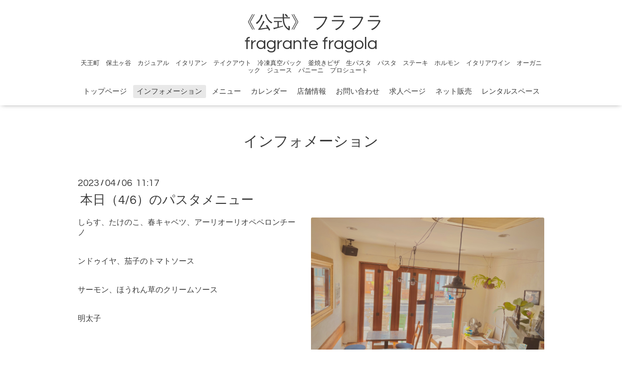

--- FILE ---
content_type: text/html; charset=utf-8
request_url: https://frafra.yokohama/info/5090607
body_size: 2970
content:
<!DOCTYPE html>

<!--[if IE 9 ]><html lang="ja" class="ie9"><![endif]-->
<!--[if (gt IE 9)|!(IE)]><!--><html lang="ja"><!--<![endif]-->
<head>
  <!-- Oneplate: ver.202001310000 -->
  <meta charset="utf-8" />
  <title>本日（4/6）のパスタメニュー - 《公式》 フラフラ
fragrante  fragola</title>
  <meta name="viewport" content="width=device-width,initial-scale=1.0,minimum-scale=1.0">

  <meta name="description" content="しらす、たけのこ、春キャベツ、アーリオーリオペペロンチーノンドゥイヤ、茄子のトマトソースサーモン、ほうれん草のクリームソース明太子">
  <meta name="keywords" content="frafra">

  <meta property="og:title" content="本日（4/6）のパスタメニュー">
  <meta property="og:image" content="https://cdn.goope.jp/162570/230406112030-642e2c6e7456b.jpg">
  <meta property="og:site_name" content="《公式》 フラフラ
fragrante  fragola">
  
  <link rel="alternate" type="application/rss+xml" title="《公式》 フラフラ
fragrante  fragola / RSS" href="/feed.rss">
  <link rel="stylesheet" href="//fonts.googleapis.com/css?family=Questrial">
  <link rel="stylesheet" href="/style.css?658416-1590102007">
  <link rel="stylesheet" href="/css/font-awesome/css/font-awesome.min.css">
  <link rel="stylesheet" href="/assets/slick/slick.css">

  <script src="/assets/jquery/jquery-3.4.1.min.js"></script>
  <script src="/assets/jquery/jquery-migrate-3.1.0.min.js"></script>
  <script src="/js/tooltip.js"></script>
  <script src="/assets/clipsquareimage/jquery.clipsquareimage.js"></script>
</head>
<body id="info">

  <div class="totop">
    <i class="button fa fa-angle-up"></i>
  </div>

  <div id="container">

    <!-- #header -->
    <div id="header" class="cd-header">
      <div class="inner">

      <div class="element shop_tel" data-shoptel="045-331-1222">
        <div>
          <i class="fa fa-phone-square"></i>&nbsp;045-331-1222
        </div>
      </div>

      <h1 class="element logo">
        <a class="shop_sitename" href="https://frafra.yokohama">《公式》 フラフラ<br />
fragrante  fragola</a>
      </h1>

      <div class="element site_description">
        <span>天王町　保土ヶ谷　カジュアル　イタリアン　テイクアウト　冷凍真空パック　釜焼きピザ　生パスタ　パスタ　ステーキ　ホルモン　イタリアワイン　オーガニック　ジュース　パニーニ　プロシュート　</span>
      </div>

      <div class="element navi pc">
        <ul class="navi_list">
          
          <li class="navi_top">
            <a href="/" >トップページ</a>
          </li>
          
          <li class="navi_info active">
            <a href="/info" >インフォメーション</a><ul class="sub_navi">
<li><a href='/info/2026-01'>2026-01（3）</a></li>
<li><a href='/info/2025-12'>2025-12（5）</a></li>
<li><a href='/info/2025-11'>2025-11（2）</a></li>
<li><a href='/info/2025-10'>2025-10（4）</a></li>
<li><a href='/info/2025-09'>2025-09（1）</a></li>
<li><a href='/info/2025-07'>2025-07（1）</a></li>
<li><a href='/info/2025-06'>2025-06（1）</a></li>
<li><a href='/info/2025-05'>2025-05（2）</a></li>
<li><a href='/info/2025-03'>2025-03（2）</a></li>
<li><a href='/info/2025-01'>2025-01（5）</a></li>
<li><a href='/info/2024-12'>2024-12（5）</a></li>
<li><a href='/info/2024-11'>2024-11（3）</a></li>
<li><a href='/info/2024-10'>2024-10（2）</a></li>
<li><a href='/info/2024-09'>2024-09（1）</a></li>
<li><a href='/info/2024-08'>2024-08（3）</a></li>
<li><a href='/info/2024-07'>2024-07（3）</a></li>
<li><a href='/info/2024-06'>2024-06（1）</a></li>
<li><a href='/info/2024-05'>2024-05（3）</a></li>
<li><a href='/info/2024-04'>2024-04（2）</a></li>
<li><a href='/info/2024-03'>2024-03（9）</a></li>
<li><a href='/info/2024-02'>2024-02（4）</a></li>
<li><a href='/info/2024-01'>2024-01（6）</a></li>
<li><a href='/info/2023-12'>2023-12（6）</a></li>
<li><a href='/info/2023-11'>2023-11（4）</a></li>
<li><a href='/info/2023-10'>2023-10（2）</a></li>
<li><a href='/info/2023-09'>2023-09（14）</a></li>
<li><a href='/info/2023-08'>2023-08（2）</a></li>
<li><a href='/info/2023-07'>2023-07（7）</a></li>
<li><a href='/info/2023-06'>2023-06（3）</a></li>
<li><a href='/info/2023-05'>2023-05（2）</a></li>
<li><a href='/info/2023-04'>2023-04（11）</a></li>
<li><a href='/info/2023-03'>2023-03（3）</a></li>
<li><a href='/info/2023-02'>2023-02（4）</a></li>
<li><a href='/info/2023-01'>2023-01（4）</a></li>
<li><a href='/info/2022-12'>2022-12（5）</a></li>
<li><a href='/info/2022-11'>2022-11（8）</a></li>
<li><a href='/info/2022-10'>2022-10（6）</a></li>
<li><a href='/info/2022-09'>2022-09（8）</a></li>
<li><a href='/info/2022-08'>2022-08（4）</a></li>
<li><a href='/info/2022-07'>2022-07（6）</a></li>
<li><a href='/info/2022-06'>2022-06（9）</a></li>
<li><a href='/info/2022-05'>2022-05（7）</a></li>
<li><a href='/info/2022-04'>2022-04（12）</a></li>
<li><a href='/info/2022-03'>2022-03（4）</a></li>
<li><a href='/info/2022-02'>2022-02（5）</a></li>
<li><a href='/info/2022-01'>2022-01（3）</a></li>
<li><a href='/info/2021-12'>2021-12（12）</a></li>
<li><a href='/info/2021-11'>2021-11（8）</a></li>
<li><a href='/info/2021-10'>2021-10（7）</a></li>
<li><a href='/info/2021-09'>2021-09（3）</a></li>
<li><a href='/info/2021-08'>2021-08（1）</a></li>
<li><a href='/info/2021-07'>2021-07（5）</a></li>
<li><a href='/info/2021-06'>2021-06（2）</a></li>
<li><a href='/info/2021-05'>2021-05（1）</a></li>
<li><a href='/info/2021-04'>2021-04（5）</a></li>
<li><a href='/info/2021-03'>2021-03（3）</a></li>
<li><a href='/info/2021-02'>2021-02（1）</a></li>
<li><a href='/info/2021-01'>2021-01（3）</a></li>
<li><a href='/info/2020-12'>2020-12（3）</a></li>
<li><a href='/info/2020-11'>2020-11（4）</a></li>
<li><a href='/info/2020-10'>2020-10（5）</a></li>
<li><a href='/info/2020-09'>2020-09（2）</a></li>
<li><a href='/info/2020-07'>2020-07（2）</a></li>
<li><a href='/info/2020-06'>2020-06（2）</a></li>
<li><a href='/info/2020-05'>2020-05（1）</a></li>
</ul>

          </li>
          
          <li class="navi_menu">
            <a href="/menu" >メニュー</a>
          </li>
          
          <li class="navi_calendar">
            <a href="/calendar" >カレンダー</a>
          </li>
          
          <li class="navi_about">
            <a href="/about" >店舗情報</a>
          </li>
          
          <li class="navi_contact">
            <a href="/contact" >お問い合わせ</a>
          </li>
          
          <li class="navi_recruit">
            <a href="/recruit" >求人ページ</a>
          </li>
          
          <li class="navi_links links_58132">
            <a href="https://arrabbiata.base.shop/" target="_blank">ネット販売</a>
          </li>
          
          <li class="navi_event_reservation">
            <a href="/reservation/event/" >レンタルスペース</a>
          </li>
          
        </ul>
      </div>
      <!-- /#navi -->

      </div>
      <!-- /.inner -->

      <div class="navi mobile"></div>

      <div id="button_navi">
        <div class="navi_trigger cd-primary-nav-trigger">
          <i class="fa fa-navicon"></i>
        </div>
      </div>

    </div>
    <!-- /#header -->

    <div id="content">

<!-- CONTENT ----------------------------------------------------------------------- -->






<!----------------------------------------------
ページ：インフォメーション
---------------------------------------------->
<div class="inner">

  <h2 class="page_title">
    <span>インフォメーション</span>
  </h2>

  <!-- .autopagerize_page_element -->
  <div class="autopagerize_page_element">

    
    <!-- .article -->
    <div class="article">

      <div class="date">
        2023<span> / </span>04<span> / </span>06&nbsp;&nbsp;11:17
      </div>

      <div class="body">
        <h3 class="article_title">
          <a href="/info/5090607">本日（4/6）のパスタメニュー</a>
        </h3>

        <div class="photo">
          <img src='//cdn.goope.jp/162570/230406112030-642e2c6e7456b.jpg' alt=''/>
        </div>

        <div class="textfield">
          <p class="p1" style="font-stretch: normal; line-height: normal; -webkit-tap-highlight-color: rgba(26, 26, 26, 0.3); -webkit-text-size-adjust: auto;"><span class="s1">しらす、たけのこ、春キャベツ、アーリオーリオペペロンチーノ</span></p><p class="p2" style="font-stretch: normal; line-height: normal; min-height: 22px; -webkit-tap-highlight-color: rgba(26, 26, 26, 0.3); -webkit-text-size-adjust: auto;"><span class="s2"></span><br></p><p class="p1" style="font-stretch: normal; line-height: normal; -webkit-tap-highlight-color: rgba(26, 26, 26, 0.3); -webkit-text-size-adjust: auto;"><span class="s1">ンドゥイヤ、茄子のトマトソース</span></p><p class="p2" style="font-stretch: normal; line-height: normal; min-height: 22px; -webkit-tap-highlight-color: rgba(26, 26, 26, 0.3); -webkit-text-size-adjust: auto;"><span class="s2"></span><br></p><p class="p1" style="font-stretch: normal; line-height: normal; -webkit-tap-highlight-color: rgba(26, 26, 26, 0.3); -webkit-text-size-adjust: auto;"><span class="s1">サーモン、ほうれん草のクリームソース</span></p><p class="p2" style="font-stretch: normal; line-height: normal; min-height: 22px; -webkit-tap-highlight-color: rgba(26, 26, 26, 0.3); -webkit-text-size-adjust: auto;"><span class="s2"></span><br></p><p class="p1" style="font-stretch: normal; line-height: normal; -webkit-tap-highlight-color: rgba(26, 26, 26, 0.3); -webkit-text-size-adjust: auto;"><span class="s1">明太子</span></p><p class="p2" style="font-stretch: normal; line-height: normal; min-height: 22px; -webkit-tap-highlight-color: rgba(26, 26, 26, 0.3); -webkit-text-size-adjust: auto;"><span class="s2"></span><br></p>
        </div>
      </div>

    </div>
    <!-- /.article -->
    

  </div>
  <!-- /.autopagerize_page_element -->

</div>
<!-- /.inner -->




























<!-- CONTENT ----------------------------------------------------------------------- -->

    </div>
    <!-- /#content -->


    


    <div class="gadgets">
      <div class="inner">
      </div>
    </div>

    <div class="sidebar">
      <div class="inner">

        <div class="block today_area">
          <h3>Schedule</h3>
          <dl>
            <dt class="today_title">
              2026.01.30 Friday
            </dt>
            
          </dl>
        </div>

        <div class="block counter_area">
          <h3>Counter</h3>
          <div>Today: <span class="num">238</span></div>
          <div>Yesterday: <span class="num">453</span></div>
          <div>Total: <span class="num">502687</span></div>
        </div>

        <div class="block qr_area">
          <h3>Mobile</h3>
          <img src="//r.goope.jp/qr/frafra"width="100" height="100" />
        </div>

      </div>
    </div>

    <div class="social">
      <div class="inner"></div>
    </div>

    <div id="footer">
        <div class="inner">

          <div class="social_icons">
            
            <a href="https://twitter.com/frafra_hodogaya" target="_blank">
              <span class="icon-twitter"></span>
            </a>
            

            
            <a href="https://www.facebook.com/286438111371704" target="_blank">
              <span class="icon-facebook"></span>
            </a>
            

            
            <a href="https://www.instagram.com/fragrantefragola20110203/" target="_blank">
              <span class="icon-instagram"></span>
            </a>
            
          </div>

          <div class="shop_name">
            <a href="https://frafra.yokohama">fragrante  fragola フラフラ</a>
          </div>

          

          <div class="copyright">
            &copy;2026 <a href="https://frafra.yokohama">fragrante  fragola フラフラ</a>. All Rights Reserved.
          </div>

          <div>
            <div class="powered">
              Powered by <a class="link_color_02" href="https://goope.jp/">グーペ</a> /
              <a class="link_color_02" href="https://admin.goope.jp/">Admin</a>
            </div>

            <div class="shop_rss">
              <span>/ </span><a href="/feed.rss">RSS</a>
            </div>
          </div>

        </div>
    </div>

  </div>
  <!-- /#container -->

  <script src="/assets/colorbox/jquery.colorbox-1.6.4.min.js"></script>
  <script src="/assets/slick/slick.js"></script>
  <script src="/assets/lineup/jquery-lineup.min.js"></script>
  <script src="/assets/tile/tile.js"></script>
  <script src="/js/theme_oneplate/init.js"></script>
</body>
</html>
